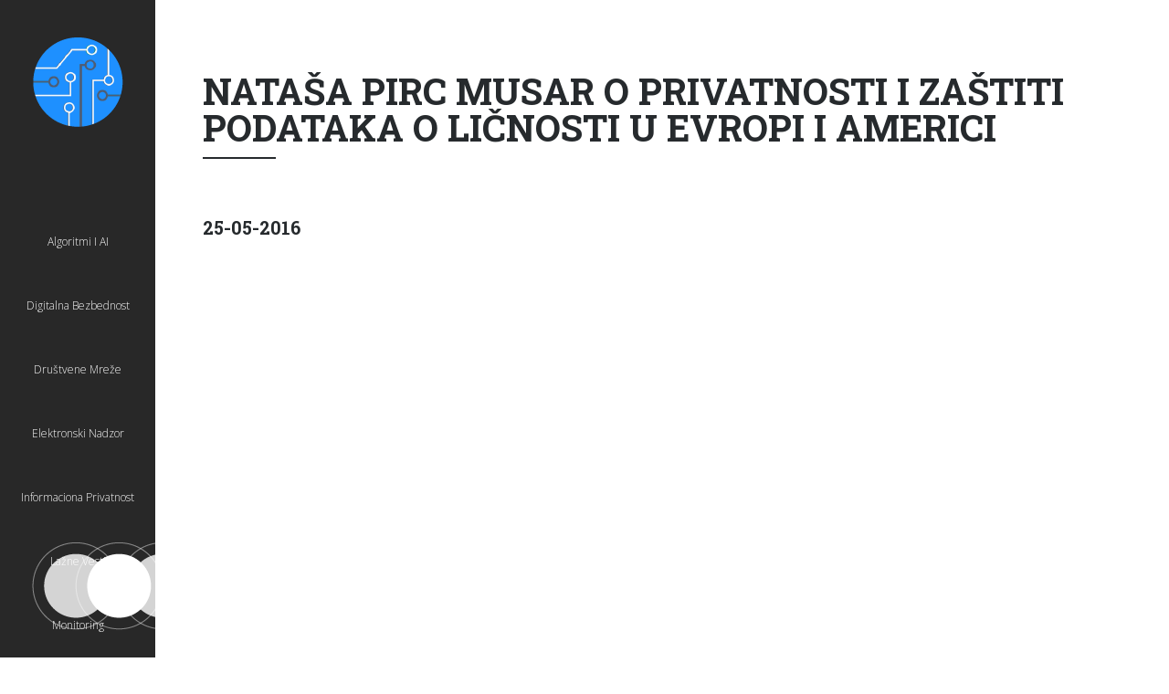

--- FILE ---
content_type: text/html; charset=UTF-8
request_url: https://resursi.sharefoundation.info/sr/resource/natasa-pirc-musar-o-privatnosti-i-zastiti-podataka-o-licnosti-u-evropi-i-americi/
body_size: 12657
content:
<!DOCTYPE html>
<html class="no-js" lang="sr-RS">
<head>
	<meta charset="UTF-8">
	<meta name="viewport" content="width=device-width">
	<meta name="format-detection" content="telephone=no">
	<title>Nataša Pirc Musar o privatnosti i zaštiti podataka o ličnosti u Evropi i Americi | Share Resurs Centar</title>
	<link rel="profile" href="https://gmpg.org/xfn/11">
	<link rel="pingback" href="https://resursi.sharefoundation.info/xmlrpc.php">
	<meta name='robots' content='max-image-preview:large' />
	<style>img:is([sizes="auto" i], [sizes^="auto," i]) { contain-intrinsic-size: 3000px 1500px }</style>
	<link rel="alternate" href="https://resursi.sharefoundation.info/sr/resource/natasa-pirc-musar-o-privatnosti-i-zastiti-podataka-o-licnosti-u-evropi-i-americi/" hreflang="sr" />
<link rel="alternate" href="https://resursi.sharefoundation.info/en/resource/natasa-pirc-musar-talking-about-privacy-and-protection-of-personal-data-in-europe-and-america/" hreflang="en" />
<link rel='dns-prefetch' href='//netdna.bootstrapcdn.com' />
<link rel='dns-prefetch' href='//fonts.googleapis.com' />
<link rel="alternate" type="application/rss+xml" title="Share Resurs Centar &raquo; довод" href="https://resursi.sharefoundation.info/sr/feed/" />
<script type="text/javascript">
/* <![CDATA[ */
window._wpemojiSettings = {"baseUrl":"https:\/\/s.w.org\/images\/core\/emoji\/16.0.1\/72x72\/","ext":".png","svgUrl":"https:\/\/s.w.org\/images\/core\/emoji\/16.0.1\/svg\/","svgExt":".svg","source":{"concatemoji":"https:\/\/resursi.sharefoundation.info\/wp-includes\/js\/wp-emoji-release.min.js?ver=6.8.3"}};
/*! This file is auto-generated */
!function(s,n){var o,i,e;function c(e){try{var t={supportTests:e,timestamp:(new Date).valueOf()};sessionStorage.setItem(o,JSON.stringify(t))}catch(e){}}function p(e,t,n){e.clearRect(0,0,e.canvas.width,e.canvas.height),e.fillText(t,0,0);var t=new Uint32Array(e.getImageData(0,0,e.canvas.width,e.canvas.height).data),a=(e.clearRect(0,0,e.canvas.width,e.canvas.height),e.fillText(n,0,0),new Uint32Array(e.getImageData(0,0,e.canvas.width,e.canvas.height).data));return t.every(function(e,t){return e===a[t]})}function u(e,t){e.clearRect(0,0,e.canvas.width,e.canvas.height),e.fillText(t,0,0);for(var n=e.getImageData(16,16,1,1),a=0;a<n.data.length;a++)if(0!==n.data[a])return!1;return!0}function f(e,t,n,a){switch(t){case"flag":return n(e,"\ud83c\udff3\ufe0f\u200d\u26a7\ufe0f","\ud83c\udff3\ufe0f\u200b\u26a7\ufe0f")?!1:!n(e,"\ud83c\udde8\ud83c\uddf6","\ud83c\udde8\u200b\ud83c\uddf6")&&!n(e,"\ud83c\udff4\udb40\udc67\udb40\udc62\udb40\udc65\udb40\udc6e\udb40\udc67\udb40\udc7f","\ud83c\udff4\u200b\udb40\udc67\u200b\udb40\udc62\u200b\udb40\udc65\u200b\udb40\udc6e\u200b\udb40\udc67\u200b\udb40\udc7f");case"emoji":return!a(e,"\ud83e\udedf")}return!1}function g(e,t,n,a){var r="undefined"!=typeof WorkerGlobalScope&&self instanceof WorkerGlobalScope?new OffscreenCanvas(300,150):s.createElement("canvas"),o=r.getContext("2d",{willReadFrequently:!0}),i=(o.textBaseline="top",o.font="600 32px Arial",{});return e.forEach(function(e){i[e]=t(o,e,n,a)}),i}function t(e){var t=s.createElement("script");t.src=e,t.defer=!0,s.head.appendChild(t)}"undefined"!=typeof Promise&&(o="wpEmojiSettingsSupports",i=["flag","emoji"],n.supports={everything:!0,everythingExceptFlag:!0},e=new Promise(function(e){s.addEventListener("DOMContentLoaded",e,{once:!0})}),new Promise(function(t){var n=function(){try{var e=JSON.parse(sessionStorage.getItem(o));if("object"==typeof e&&"number"==typeof e.timestamp&&(new Date).valueOf()<e.timestamp+604800&&"object"==typeof e.supportTests)return e.supportTests}catch(e){}return null}();if(!n){if("undefined"!=typeof Worker&&"undefined"!=typeof OffscreenCanvas&&"undefined"!=typeof URL&&URL.createObjectURL&&"undefined"!=typeof Blob)try{var e="postMessage("+g.toString()+"("+[JSON.stringify(i),f.toString(),p.toString(),u.toString()].join(",")+"));",a=new Blob([e],{type:"text/javascript"}),r=new Worker(URL.createObjectURL(a),{name:"wpTestEmojiSupports"});return void(r.onmessage=function(e){c(n=e.data),r.terminate(),t(n)})}catch(e){}c(n=g(i,f,p,u))}t(n)}).then(function(e){for(var t in e)n.supports[t]=e[t],n.supports.everything=n.supports.everything&&n.supports[t],"flag"!==t&&(n.supports.everythingExceptFlag=n.supports.everythingExceptFlag&&n.supports[t]);n.supports.everythingExceptFlag=n.supports.everythingExceptFlag&&!n.supports.flag,n.DOMReady=!1,n.readyCallback=function(){n.DOMReady=!0}}).then(function(){return e}).then(function(){var e;n.supports.everything||(n.readyCallback(),(e=n.source||{}).concatemoji?t(e.concatemoji):e.wpemoji&&e.twemoji&&(t(e.twemoji),t(e.wpemoji)))}))}((window,document),window._wpemojiSettings);
/* ]]> */
</script>
<link rel='stylesheet' id='dashicons-css' href='https://resursi.sharefoundation.info/wp-includes/css/dashicons.min.css?ver=6.8.3' type='text/css' media='all' />
<link rel='stylesheet' id='menu-icons-extra-css' href='https://resursi.sharefoundation.info/wp-content/plugins/menu-icons/css/extra.min.css?ver=0.13.18' type='text/css' media='all' />
<style id='wp-emoji-styles-inline-css' type='text/css'>

	img.wp-smiley, img.emoji {
		display: inline !important;
		border: none !important;
		box-shadow: none !important;
		height: 1em !important;
		width: 1em !important;
		margin: 0 0.07em !important;
		vertical-align: -0.1em !important;
		background: none !important;
		padding: 0 !important;
	}
</style>
<link rel='stylesheet' id='wp-block-library-css' href='https://resursi.sharefoundation.info/wp-includes/css/dist/block-library/style.min.css?ver=6.8.3' type='text/css' media='all' />
<style id='classic-theme-styles-inline-css' type='text/css'>
/*! This file is auto-generated */
.wp-block-button__link{color:#fff;background-color:#32373c;border-radius:9999px;box-shadow:none;text-decoration:none;padding:calc(.667em + 2px) calc(1.333em + 2px);font-size:1.125em}.wp-block-file__button{background:#32373c;color:#fff;text-decoration:none}
</style>
<style id='global-styles-inline-css' type='text/css'>
:root{--wp--preset--aspect-ratio--square: 1;--wp--preset--aspect-ratio--4-3: 4/3;--wp--preset--aspect-ratio--3-4: 3/4;--wp--preset--aspect-ratio--3-2: 3/2;--wp--preset--aspect-ratio--2-3: 2/3;--wp--preset--aspect-ratio--16-9: 16/9;--wp--preset--aspect-ratio--9-16: 9/16;--wp--preset--color--black: #000000;--wp--preset--color--cyan-bluish-gray: #abb8c3;--wp--preset--color--white: #ffffff;--wp--preset--color--pale-pink: #f78da7;--wp--preset--color--vivid-red: #cf2e2e;--wp--preset--color--luminous-vivid-orange: #ff6900;--wp--preset--color--luminous-vivid-amber: #fcb900;--wp--preset--color--light-green-cyan: #7bdcb5;--wp--preset--color--vivid-green-cyan: #00d084;--wp--preset--color--pale-cyan-blue: #8ed1fc;--wp--preset--color--vivid-cyan-blue: #0693e3;--wp--preset--color--vivid-purple: #9b51e0;--wp--preset--gradient--vivid-cyan-blue-to-vivid-purple: linear-gradient(135deg,rgba(6,147,227,1) 0%,rgb(155,81,224) 100%);--wp--preset--gradient--light-green-cyan-to-vivid-green-cyan: linear-gradient(135deg,rgb(122,220,180) 0%,rgb(0,208,130) 100%);--wp--preset--gradient--luminous-vivid-amber-to-luminous-vivid-orange: linear-gradient(135deg,rgba(252,185,0,1) 0%,rgba(255,105,0,1) 100%);--wp--preset--gradient--luminous-vivid-orange-to-vivid-red: linear-gradient(135deg,rgba(255,105,0,1) 0%,rgb(207,46,46) 100%);--wp--preset--gradient--very-light-gray-to-cyan-bluish-gray: linear-gradient(135deg,rgb(238,238,238) 0%,rgb(169,184,195) 100%);--wp--preset--gradient--cool-to-warm-spectrum: linear-gradient(135deg,rgb(74,234,220) 0%,rgb(151,120,209) 20%,rgb(207,42,186) 40%,rgb(238,44,130) 60%,rgb(251,105,98) 80%,rgb(254,248,76) 100%);--wp--preset--gradient--blush-light-purple: linear-gradient(135deg,rgb(255,206,236) 0%,rgb(152,150,240) 100%);--wp--preset--gradient--blush-bordeaux: linear-gradient(135deg,rgb(254,205,165) 0%,rgb(254,45,45) 50%,rgb(107,0,62) 100%);--wp--preset--gradient--luminous-dusk: linear-gradient(135deg,rgb(255,203,112) 0%,rgb(199,81,192) 50%,rgb(65,88,208) 100%);--wp--preset--gradient--pale-ocean: linear-gradient(135deg,rgb(255,245,203) 0%,rgb(182,227,212) 50%,rgb(51,167,181) 100%);--wp--preset--gradient--electric-grass: linear-gradient(135deg,rgb(202,248,128) 0%,rgb(113,206,126) 100%);--wp--preset--gradient--midnight: linear-gradient(135deg,rgb(2,3,129) 0%,rgb(40,116,252) 100%);--wp--preset--font-size--small: 13px;--wp--preset--font-size--medium: 20px;--wp--preset--font-size--large: 36px;--wp--preset--font-size--x-large: 42px;--wp--preset--spacing--20: 0.44rem;--wp--preset--spacing--30: 0.67rem;--wp--preset--spacing--40: 1rem;--wp--preset--spacing--50: 1.5rem;--wp--preset--spacing--60: 2.25rem;--wp--preset--spacing--70: 3.38rem;--wp--preset--spacing--80: 5.06rem;--wp--preset--shadow--natural: 6px 6px 9px rgba(0, 0, 0, 0.2);--wp--preset--shadow--deep: 12px 12px 50px rgba(0, 0, 0, 0.4);--wp--preset--shadow--sharp: 6px 6px 0px rgba(0, 0, 0, 0.2);--wp--preset--shadow--outlined: 6px 6px 0px -3px rgba(255, 255, 255, 1), 6px 6px rgba(0, 0, 0, 1);--wp--preset--shadow--crisp: 6px 6px 0px rgba(0, 0, 0, 1);}:where(.is-layout-flex){gap: 0.5em;}:where(.is-layout-grid){gap: 0.5em;}body .is-layout-flex{display: flex;}.is-layout-flex{flex-wrap: wrap;align-items: center;}.is-layout-flex > :is(*, div){margin: 0;}body .is-layout-grid{display: grid;}.is-layout-grid > :is(*, div){margin: 0;}:where(.wp-block-columns.is-layout-flex){gap: 2em;}:where(.wp-block-columns.is-layout-grid){gap: 2em;}:where(.wp-block-post-template.is-layout-flex){gap: 1.25em;}:where(.wp-block-post-template.is-layout-grid){gap: 1.25em;}.has-black-color{color: var(--wp--preset--color--black) !important;}.has-cyan-bluish-gray-color{color: var(--wp--preset--color--cyan-bluish-gray) !important;}.has-white-color{color: var(--wp--preset--color--white) !important;}.has-pale-pink-color{color: var(--wp--preset--color--pale-pink) !important;}.has-vivid-red-color{color: var(--wp--preset--color--vivid-red) !important;}.has-luminous-vivid-orange-color{color: var(--wp--preset--color--luminous-vivid-orange) !important;}.has-luminous-vivid-amber-color{color: var(--wp--preset--color--luminous-vivid-amber) !important;}.has-light-green-cyan-color{color: var(--wp--preset--color--light-green-cyan) !important;}.has-vivid-green-cyan-color{color: var(--wp--preset--color--vivid-green-cyan) !important;}.has-pale-cyan-blue-color{color: var(--wp--preset--color--pale-cyan-blue) !important;}.has-vivid-cyan-blue-color{color: var(--wp--preset--color--vivid-cyan-blue) !important;}.has-vivid-purple-color{color: var(--wp--preset--color--vivid-purple) !important;}.has-black-background-color{background-color: var(--wp--preset--color--black) !important;}.has-cyan-bluish-gray-background-color{background-color: var(--wp--preset--color--cyan-bluish-gray) !important;}.has-white-background-color{background-color: var(--wp--preset--color--white) !important;}.has-pale-pink-background-color{background-color: var(--wp--preset--color--pale-pink) !important;}.has-vivid-red-background-color{background-color: var(--wp--preset--color--vivid-red) !important;}.has-luminous-vivid-orange-background-color{background-color: var(--wp--preset--color--luminous-vivid-orange) !important;}.has-luminous-vivid-amber-background-color{background-color: var(--wp--preset--color--luminous-vivid-amber) !important;}.has-light-green-cyan-background-color{background-color: var(--wp--preset--color--light-green-cyan) !important;}.has-vivid-green-cyan-background-color{background-color: var(--wp--preset--color--vivid-green-cyan) !important;}.has-pale-cyan-blue-background-color{background-color: var(--wp--preset--color--pale-cyan-blue) !important;}.has-vivid-cyan-blue-background-color{background-color: var(--wp--preset--color--vivid-cyan-blue) !important;}.has-vivid-purple-background-color{background-color: var(--wp--preset--color--vivid-purple) !important;}.has-black-border-color{border-color: var(--wp--preset--color--black) !important;}.has-cyan-bluish-gray-border-color{border-color: var(--wp--preset--color--cyan-bluish-gray) !important;}.has-white-border-color{border-color: var(--wp--preset--color--white) !important;}.has-pale-pink-border-color{border-color: var(--wp--preset--color--pale-pink) !important;}.has-vivid-red-border-color{border-color: var(--wp--preset--color--vivid-red) !important;}.has-luminous-vivid-orange-border-color{border-color: var(--wp--preset--color--luminous-vivid-orange) !important;}.has-luminous-vivid-amber-border-color{border-color: var(--wp--preset--color--luminous-vivid-amber) !important;}.has-light-green-cyan-border-color{border-color: var(--wp--preset--color--light-green-cyan) !important;}.has-vivid-green-cyan-border-color{border-color: var(--wp--preset--color--vivid-green-cyan) !important;}.has-pale-cyan-blue-border-color{border-color: var(--wp--preset--color--pale-cyan-blue) !important;}.has-vivid-cyan-blue-border-color{border-color: var(--wp--preset--color--vivid-cyan-blue) !important;}.has-vivid-purple-border-color{border-color: var(--wp--preset--color--vivid-purple) !important;}.has-vivid-cyan-blue-to-vivid-purple-gradient-background{background: var(--wp--preset--gradient--vivid-cyan-blue-to-vivid-purple) !important;}.has-light-green-cyan-to-vivid-green-cyan-gradient-background{background: var(--wp--preset--gradient--light-green-cyan-to-vivid-green-cyan) !important;}.has-luminous-vivid-amber-to-luminous-vivid-orange-gradient-background{background: var(--wp--preset--gradient--luminous-vivid-amber-to-luminous-vivid-orange) !important;}.has-luminous-vivid-orange-to-vivid-red-gradient-background{background: var(--wp--preset--gradient--luminous-vivid-orange-to-vivid-red) !important;}.has-very-light-gray-to-cyan-bluish-gray-gradient-background{background: var(--wp--preset--gradient--very-light-gray-to-cyan-bluish-gray) !important;}.has-cool-to-warm-spectrum-gradient-background{background: var(--wp--preset--gradient--cool-to-warm-spectrum) !important;}.has-blush-light-purple-gradient-background{background: var(--wp--preset--gradient--blush-light-purple) !important;}.has-blush-bordeaux-gradient-background{background: var(--wp--preset--gradient--blush-bordeaux) !important;}.has-luminous-dusk-gradient-background{background: var(--wp--preset--gradient--luminous-dusk) !important;}.has-pale-ocean-gradient-background{background: var(--wp--preset--gradient--pale-ocean) !important;}.has-electric-grass-gradient-background{background: var(--wp--preset--gradient--electric-grass) !important;}.has-midnight-gradient-background{background: var(--wp--preset--gradient--midnight) !important;}.has-small-font-size{font-size: var(--wp--preset--font-size--small) !important;}.has-medium-font-size{font-size: var(--wp--preset--font-size--medium) !important;}.has-large-font-size{font-size: var(--wp--preset--font-size--large) !important;}.has-x-large-font-size{font-size: var(--wp--preset--font-size--x-large) !important;}
:where(.wp-block-post-template.is-layout-flex){gap: 1.25em;}:where(.wp-block-post-template.is-layout-grid){gap: 1.25em;}
:where(.wp-block-columns.is-layout-flex){gap: 2em;}:where(.wp-block-columns.is-layout-grid){gap: 2em;}
:root :where(.wp-block-pullquote){font-size: 1.5em;line-height: 1.6;}
</style>
<link rel='stylesheet' id='bbp-default-css' href='https://resursi.sharefoundation.info/wp-content/plugins/bbpress/templates/default/css/bbpress.min.css?ver=2.6.14' type='text/css' media='all' />
<link rel='stylesheet' id='contact-form-7-css' href='https://resursi.sharefoundation.info/wp-content/plugins/contact-form-7/includes/css/styles.css?ver=6.0' type='text/css' media='all' />
<link rel='stylesheet' id='rs-plugin-settings-css' href='https://resursi.sharefoundation.info/wp-content/plugins/revslider/public/assets/css/settings.css?ver=5.2.6' type='text/css' media='all' />
<style id='rs-plugin-settings-inline-css' type='text/css'>
#rs-demo-id {}
</style>
<link rel='stylesheet' id='icon-style-css' href="https://netdna.bootstrapcdn.com/font-awesome/4.0.0/css/font-awesome.css?ver=6.8.3" type='text/css' media='all' />
<link rel='stylesheet' id='style-css' href='https://resursi.sharefoundation.info/wp-content/themes/rebloom/style.css?ver=6.8.3' type='text/css' media='all' />
<link rel='stylesheet' id='animate-css' href='https://resursi.sharefoundation.info/wp-content/themes/rebloom/css/animate.min.css?ver=6.8.3' type='text/css' media='all' />
<link rel='stylesheet' id='login-with-ajax-css' href='https://resursi.sharefoundation.info/wp-content/plugins/login-with-ajax/templates/widget.css?ver=4.4' type='text/css' media='all' />
<link rel='stylesheet' id='redux-google-fonts-rebloom_data-css' href='https://fonts.googleapis.com/css?family=Montserrat%3A400%2C700%7CRoboto+Slab%3A100%2C300%2C400%2C700%7COpen+Sans%3A300%2C400%2C600%2C700%2C800%2C300italic%2C400italic%2C600italic%2C700italic%2C800italic%7CLato%3A100%2C300%2C400%2C700%2C900%2C100italic%2C300italic%2C400italic%2C700italic%2C900italic%7CUltra%3A400%7CDroid+Sans%3A400%2C700%7CDroid+Serif%3A400%2C700%2C400italic%2C700italic&#038;subset=latin%2Clatin-ext&#038;ver=1510831384' type='text/css' media='all' />
<script type="text/javascript" src="https://resursi.sharefoundation.info/wp-includes/js/jquery/jquery.min.js?ver=3.7.1" id="jquery-core-js"></script>
<script type="text/javascript" src="https://resursi.sharefoundation.info/wp-includes/js/jquery/jquery-migrate.min.js?ver=3.4.1" id="jquery-migrate-js"></script>
<script type="text/javascript" src="https://resursi.sharefoundation.info/wp-content/plugins/revslider/public/assets/js/jquery.themepunch.tools.min.js?ver=5.2.6" id="tp-tools-js"></script>
<script type="text/javascript" src="https://resursi.sharefoundation.info/wp-content/plugins/revslider/public/assets/js/jquery.themepunch.revolution.min.js?ver=5.2.6" id="revmin-js"></script>
<script type="text/javascript" src="https://resursi.sharefoundation.info/wp-content/themes/rebloom/js/rebloom-header.js?ver=6.8.3" id="markupjsheader-js"></script>
<script type="text/javascript" id="login-with-ajax-js-extra">
/* <![CDATA[ */
var LWA = {"ajaxurl":"https:\/\/resursi.sharefoundation.info\/wp-admin\/admin-ajax.php","off":""};
/* ]]> */
</script>
<script type="text/javascript" src="https://resursi.sharefoundation.info/wp-content/plugins/login-with-ajax/templates/login-with-ajax.legacy.min.js?ver=4.4" id="login-with-ajax-js"></script>
<script type="text/javascript" src="https://resursi.sharefoundation.info/wp-content/plugins/login-with-ajax/ajaxify/ajaxify.min.js?ver=4.4" id="login-with-ajax-ajaxify-js"></script>
<link rel="https://api.w.org/" href="https://resursi.sharefoundation.info/wp-json/" /><link rel="EditURI" type="application/rsd+xml" title="RSD" href="https://resursi.sharefoundation.info/xmlrpc.php?rsd" />
<meta name="generator" content="WordPress 6.8.3" />
<link rel="canonical" href="https://resursi.sharefoundation.info/sr/resource/natasa-pirc-musar-o-privatnosti-i-zastiti-podataka-o-licnosti-u-evropi-i-americi/" />
<link rel='shortlink' href='https://resursi.sharefoundation.info/?p=886' />
<link rel="alternate" title="oEmbed (JSON)" type="application/json+oembed" href="https://resursi.sharefoundation.info/wp-json/oembed/1.0/embed?url=https%3A%2F%2Fresursi.sharefoundation.info%2Fsr%2Fresource%2Fnatasa-pirc-musar-o-privatnosti-i-zastiti-podataka-o-licnosti-u-evropi-i-americi%2F" />
<link rel="alternate" title="oEmbed (XML)" type="text/xml+oembed" href="https://resursi.sharefoundation.info/wp-json/oembed/1.0/embed?url=https%3A%2F%2Fresursi.sharefoundation.info%2Fsr%2Fresource%2Fnatasa-pirc-musar-o-privatnosti-i-zastiti-podataka-o-licnosti-u-evropi-i-americi%2F&#038;format=xml" />
<meta name="generator" content="Powered by Visual Composer - drag and drop page builder for WordPress."/>
<!--[if lte IE 9]><link rel="stylesheet" type="text/css" href="https://resursi.sharefoundation.info/wp-content/plugins/js_composer/assets/css/vc_lte_ie9.min.css" media="screen"><![endif]--><!--[if IE  8]><link rel="stylesheet" type="text/css" href="https://resursi.sharefoundation.info/wp-content/plugins/js_composer/assets/css/vc-ie8.min.css" media="screen"><![endif]--><meta name="generator" content="Powered by Slider Revolution 5.2.6 - responsive, Mobile-Friendly Slider Plugin for WordPress with comfortable drag and drop interface." />
<link rel="icon" href="https://resursi.sharefoundation.info/wp-content/uploads/2017/10/cropped-mid-05-32x32.png" sizes="32x32" />
<link rel="icon" href="https://resursi.sharefoundation.info/wp-content/uploads/2017/10/cropped-mid-05-192x192.png" sizes="192x192" />
<link rel="apple-touch-icon" href="https://resursi.sharefoundation.info/wp-content/uploads/2017/10/cropped-mid-05-180x180.png" />
<meta name="msapplication-TileImage" content="https://resursi.sharefoundation.info/wp-content/uploads/2017/10/cropped-mid-05-270x270.png" />
<style type="text/css" title="dynamic-css" class="options-output">body{background-repeat:repeat;background-attachment:fixed;background-position:left top;}#page,#navbar .navbar-menu ul.sub-menu .current-menu-item:after,#chapters{background-color:rgba(255,255,255,0.96);}body{font-family:Montserrat;line-height:30px;font-weight:400;font-style:normal;color:#6c6f72;font-size:18px;}a{color:#262a2d;}a:hover{color:#485056;}h1,.front-section h2{font-family:"Roboto Slab",'Palatino Linotype', 'Book Antiqua', Palatino, serif;text-transform:uppercase;font-weight:700;color:#262a2d;font-size:40px;}h2{font-family:"Roboto Slab",'Palatino Linotype', 'Book Antiqua', Palatino, serif;text-transform:uppercase;font-weight:700;color:#262a2d;font-size:32px;}h3{font-family:"Roboto Slab",'Palatino Linotype', 'Book Antiqua', Palatino, serif;text-transform:uppercase;font-weight:700;color:#262a2d;font-size:26px;}h4{font-family:"Roboto Slab",'Palatino Linotype', 'Book Antiqua', Palatino, serif;font-weight:700;color:#262a2d;font-size:20px;}h5{font-family:"Roboto Slab",'Palatino Linotype', 'Book Antiqua', Palatino, serif;font-weight:700;color:#262a2d;font-size:16px;}h6{font-family:"Roboto Slab",'Palatino Linotype', 'Book Antiqua', Palatino, serif;font-weight:700;color:#262a2d;font-size:12px;}.navbar-header:after{color:rgba(255,255,255,0.3);}.navbar-footer:after{color:rgba(255,255,255,0.3);}#navbar:after, #navbar .navbar-menu .sub-menu, #navbar .navbar-menu .children, #mobilenav{background-color:#282828;}#navbar .navbar-menu nav,.navbar-menu .tinynav,.navbar-menu div.menu,#mobilenav{font-family:"Open Sans";text-transform:capitalize;line-height:70px;font-weight:300;font-style:normal;font-size:12px;}#navbar .navbar-menu li a, #navbar .navbar-menu .sub-menu li a, #navbar .navbar-menu .children li a, #navbar a.open_mobile_menu, #mobilenav a{color:#ffffff;}#navbar .navbar-menu li:hover > a, #navbar .navbar-menu ul.sub-menu .current-menu-item > a, #navbar .navbar-menu ul.sub-menu .current-menu-ancestor > a, #navbar .navbar-menu ul.children .current-menu-item > a, #navbar .navbar-menu ul.children .current-menu-ancestor > a, #navbar a.open_mobile_menu:hover, #mobilenav a:hover{color:#1e90ff;}#navbar .navbar-footer li a{color:rgba(255,255,255,0.2);}#navbar .navbar-footer li:hover a{color:rgba(255,255,255,0.6);}#navbar .navbar-footer li span{font-family:Lato;text-transform:uppercase;line-height:20px;font-weight:700;font-style:normal;color:#ebebeb;font-size:9px;}#navbar .navbar-footer li span{background-color:rgba(18,20,22,0.8);}.languageblock a{font-family:Lato;text-transform:uppercase;line-height:20px;font-weight:900;font-style:normal;color:#ebebeb;font-size:10px;}.languageblock a{color:#e8e8e8;}.languageblock a:hover{color:#ffffff;}.slider-title h2{font-family:Ultra,'Palatino Linotype', 'Book Antiqua', Palatino, serif;text-transform:uppercase;line-height:60px;font-weight:400;color:#262a2d;font-size:50px;}.slider-title .slider-subtitle{font-family:Lato;text-transform:uppercase;line-height:25px;font-weight:700;font-style:italic;color:#262a2c;font-size:16px;}.slider-title .calltoaction{font-family:"Droid Sans";text-transform:uppercase;font-weight:700;font-style:normal;font-size:13px;}.slider-title .calltoaction{color:#e8e8e8;}.slider-title .calltoaction:hover{color:#ffffff;}.slider-title .calltoaction{background-color:rgba(38,42,44,0.6);}#nav-links a, #nav-links span{color:rgba(255,255,255,0.4);}#nav-links a:hover, #nav-links span:hover{color:#ffffff;}#nav-links{background-color:#262a2c;}.front-section h4{font-family:Lato,'Palatino Linotype', 'Book Antiqua', Palatino, serif;text-transform:uppercase;font-weight:700;color:#262a2d;font-size:14px;}.front-features i{color:#262a2d;}.front-team .teamlinks a{background-color:rgba(255,255,255,0.6);}.front-team .teamlinks a{color:rgba(38,42,45,0.9);}.front-team .teamlinks a span{background-color:#262a2d;}.front-team .teamlinks a span{font-family:Lato;text-transform:uppercase;line-height:20px;font-weight:700;font-style:normal;color:#ebebeb;font-size:9px;}.collaps{background-color:rgba(38,42,45,0.6);}.collaps{color:rgba(255,255,255,0.7);}.collaps:hover{color:#ffffff;}.post-navigation a{color:#a9acaa;}.post-navigation a:hover{color:#7c7f80;}.meta{font-family:Lato;text-transform:uppercase;line-height:30px;font-weight:700;font-style:normal;color:#262a2d;font-size:10px;}.meta li{border-top:0px dotted #e0e1e2;border-bottom:1px dotted #e0e1e2;border-left:0px dotted #e0e1e2;border-right:0px dotted #e0e1e2;}.meta li a{color:#7c7f80;}.meta li a:hover{color:#262a2d;}.bgcaption{background-color:rgba(255,255,255,0.6);}.bgcaption span{font-family:Ultra;text-transform:uppercase;line-height:24px;font-weight:normal;font-style:700;color:#262a2d;font-size:20px;}.slider-nav a, .slider-nav .slider-num li{color:rgba(38,42,44,0.4);}.slider-nav a:hover, .slider-nav .slider-num li:hover{color:rgba(38,42,44,0.7);}.paracapt{background-color:#FFFFFF;}.paracapt span,.page-collapsed .paracapt span{font-family:Ultra;text-transform:uppercase;line-height:24px;font-weight:400;font-style:normal;color:#262a2d;font-size:20px;}.pararrowdown span:after, .pararrowup span:after{color:rgba(38,42,44,0.4);}.has-sidebar #page:after{background-color:#ebebeb;}.sidebar{font-family:"Droid Sans";line-height:20px;font-weight:400;font-style:normal;color:#636e75;font-size:11px;}.sidebar h3,.responsive .sidebar h3{font-family:"Droid Sans";line-height:26px;font-weight:700;font-style:normal;color:#636e75;font-size:12px;}.widget ul li{border-bottom-color:#ffffff;}.sidebar a,.sidebar #searchsubmit{color:#636e75;}.sidebar a:hover,.sidebar #searchsubmit:hover{color:#383e42;}a.jm-post-like.liked, a.jm-post-like:hover{color:rgba(210,98,100,0.9);}.commentsbar,.commentsbar a{font-family:"Droid Sans";text-transform:uppercase;line-height:34px;font-weight:700;font-style:normal;color:#7c7f80;font-size:11px;}.commentsbar , .commentsbar li.active a{border-bottom-color:rgba(38,42,45,0.3);}li.comment article{background-color:rgba(244,244,244,0.9);}li.pingback article, li.trackback article{background-color:rgba(244,244,244,0.9);}.tab_comment .comment-meta{border-bottom-color:#bababa;}.tab_comment .comment-author,.tab_comment .comment-author a{font-family:"Droid Sans";text-transform:uppercase;font-weight:normal;font-style:normal;color:#7c7f80;font-size:11px;}.comment-reply-link{background-color:#dddddd;}.comment-reply-link:hover{background-color:#cfcfcf;}.tab_comment .comment-reply-link, .tab_comment .comment-awaiting-moderation{font-family:"Droid Sans";text-transform:uppercase;font-weight:700;font-style:normal;color:#7c7f80;font-size:11px;}#commentform input, #commentform textarea, #cancel-comment-reply-link, .wpcf7 input, .wpcf7 textarea{background-color:#efeff1;}#commentform,#commentform button,#commentform input,#commentform textarea,.jvFloat .placeHolder ,#cancel-comment-reply-link,-webkit-input-placeholder,-moz-placeholder,-ms-input-placeholder, .wpcf7 input,.wpcf7 textarea,.wpcf7 label{font-family:"Droid Sans";text-transform:uppercase;font-weight:700;font-style:normal;color:#262a2d;font-size:11px;}.tab_comment .comment-meta{font-family:"Droid Sans";text-transform:uppercase;font-weight:normal;font-style:normal;color:#7c7f80;font-size:11px;}.comment-content{font-family:"Droid Sans";text-transform:none;font-weight:normal;font-style:normal;color:#6c6f72;font-size:12px;}#commentform .form-submit input, .wpcf7 input[type="submit"]{background-color:#262a2d;}#commentform .form-submit input, .wpcf7 input[type="submit"]{color:#ffffff;}.portfolio-bar{background-color:#282828;}.portfolio-categories{font-family:Lato;text-transform:uppercase;line-height:62px;font-weight:400;font-style:normal;font-size:11px;}.portfolio-filter-prefix{font-family:Lato;text-transform:uppercase;line-height:62px;font-weight:700;font-style:normal;font-size:11px;}.portfolio-filter-prefix, .portfolio-categories li{color:#797d7e;}.portfolio-categories a{color:#ffffff;}.portfolio-categories a:hover{color:#0c0c0c;}.portfolio-views a{color:#94989a;}.portfolio-views a:hover{color:#cbd0d3;}.portfolio-categories li a.active, .portfolio-views li.currentview a{color:#cbd0d3;}.biggrid h3 a,.smallgrid h3 a,.smallgrid-info h3 a,.columns h3 a{font-family:"Open Sans";text-transform:uppercase;line-height:15px;font-weight:300;font-style:normal;font-size:18px;}.portfolio-details:before{color:#000775;}.portfolio-details a.readmore{font-family:"Open Sans";text-transform:uppercase;line-height:24px;font-weight:400;font-style:italic;font-size:12px;}.portfolio-details a.readmore{color:#66686a;}.portfolio-details a.readmore:hover{color:#262a2c;}.portfolio-teaser{font-family:"Open Sans";line-height:20px;font-weight:400;font-style:normal;font-size:13px;}.portfolio-social li a{color:rgba(38,42,44,0.3);}.portfolio-social li a:hover{color:rgba(38,42,44,0.7);}.slick-nav{background-color:rgba(255,255,255,0.5);}.slick-next:before, .slick-prev:before, .slick-dots li button:before{color:rgba(38,42,44,0.4);}.slick-next:hover:before, .slick-prev:hover:before, .slick-dots li button:hover:before{color:rgba(38,42,44,0.7);}#portfolio-items .odd{background-color:#f8f8f8;}#portfolio-items .even{background-color:#ffffff;}.page-template-handbook-template-php #indexnav{background-color:#f6f6f6;}#index li{font-family:Lato;text-transform:uppercase;line-height:44px;font-weight:700;font-size:11px;}#index a{color:#939698;}#index a:hover{color:#262a2d;}#index li{border-top:0px solid #e0e1e2;border-bottom:1px solid #e0e1e2;border-left:0px solid #e0e1e2;border-right:0px solid #e0e1e2;}#index li.current{background-color:#dbe2e8;}#index a span{color:rgba(106,106,107,0.3);}.item-details a.readmore{font-family:"Droid Serif";text-transform:uppercase;line-height:24px;font-weight:400;font-style:italic;font-size:12px;}.item-details a.readmore{color:#66686a;}.item-details a.readmore:hover{color:#262a2c;}.item-teaser{font-family:"Droid Sans";line-height:20px;font-weight:400;font-style:normal;font-size:13px;}.item-social li a{color:rgba(38,42,44,0.3);}.item-social li a:hover{color:rgba(38,42,44,0.7);}#archive-items .odd{background-color:#f8f8f8;}#archive-items .even{background-color:#ffffff;}.grid .item-details h3 a{font-family:Ultra;text-transform:uppercase;line-height:28px;font-weight:400;font-style:normal;font-size:20px;}.grid .item-details:before{color:rgba(255,255,255,0.95);}body.reply-edit h1,body.single-topic h1,.bbp-user-page h2,.bbp-user-edit h2,.forum-search h1,#bbp-user-body #password label{font-family:Ultra;text-transform:uppercase;font-weight:normal;font-style:700;font-size:20px;}.bbp-forum-title,.bbp-topic-title,.bbp-replies .bbp-body .bbp-author-name,.bbp-search-results .bbp-reply-title,.bbp-search-results .bbp-topic-title{font-family:"Droid Sans";font-weight:700;font-style:normal;font-size:14px;}.bbp-template-notice,.bbp-pagination,.bbp-forum-content,.bbp-forum-topic-count,.bbp-forum-reply-count,.bbp-forum-freshness,.bbp-topic-voice-count,.bbp-topic-reply-count,.bbp-topic-freshness,.bbp-topic-meta,#user-toggle,.bbp-reply-header div,.bbp-topic-header div,.bbp-author-ip,.bbp-topic-revision-log,.bbp-reply-revision-log,.bbp-user-section,#bbp-user-body #password .description{font-family:"Droid Sans";font-weight:400;font-style:normal;font-size:11px;}.bbp-author-name,.bbp-pagination-links,#user-toggle b,#bbpress-forums form input[type="text"],#bbpress-forums form input[type="password"],#user-popup input[type="text"],#user-popup input[type="password"],#bbpress-forums form select{font-family:"Droid Sans";font-weight:700;font-style:normal;font-size:11px;}#bbp-search-form input[type="text"],#searchform input[type="text"],.forum-titles li,.bbp-breadcrumb a,.bbp-topic-tags,.bbp-breadcrumb span,#bbpress-forums form legend,#bbpress-forums button,#user-popup button,#user-popup input[type="submit"],#user-popup .lwa p strong,.bbp-post-table-head,#user-popup .bbp-logged-in h4,#user-popup input[type="text"],#user-popup input[type="password"],#user-popup legend,.bbp-search-content{font-family:Lato;text-transform:uppercase;font-weight:700;font-style:normal;font-size:12px;}#bbpress-forums form label,#user-popup label,#user-popup .lwa p,.bbp-header ul,#user-popup a,.bbp-reply-admin-links,#bbp-user-navigation{font-family:Lato;text-transform:uppercase;font-weight:700;font-style:normal;font-size:10px;}{font-family:"Droid Sans";font-weight:400;font-style:normal;font-size:14px;}#bbpress-forums a,#bbpress-forums form input[type="text"],#bbpress-forums form input[type="password"],#user-popup input[type="text"],#user-popup input[type="password"],#bbpress-forums form select,.forum-titles,#searchsubmit{color:#606366;}#bbpress-forums a:hover,#bbpress-forums form input[type="text"]:hover,#bbpress-forums form input[type="password"]:hover,#user-popup input[type="text"]:hover,#user-popup input[type="password"]:hover,#bbpress-forums form select:hover,.forum-titles:hover,#searchsubmit:hover{color:#262a2d;}.bbp-pagination-count,.bbp-forum-description{color:#a4a4a6;}.bbp-pagination-count:hover,.bbp-forum-description:hover{color:#606366;}.forum-titles li,#bbpress-forums form label,#bbpress-forums form legend,.bbp-post-table-head,.bbp-search-content{color:#4a4d4f;}.forum-titles li:hover,#bbpress-forums form label:hover,#bbpress-forums form legend:hover,.bbp-post-table-head:hover,.bbp-search-content:hover{color:#262a2d;}#bbpress-forums form input[type="text"],#searchform input[type="text"],#bbpress-forums form input[type="password"],#user-popup input[type="text"],#user-popup input[type="password"],#bbpress-forums form textarea,#bbpress-forums form select,.bbp-st-topic-support{background-color:#e8e8e8;}.bbp-body .even,#bbpress-forums form .wp-core-ui .quicktags-toolbar input.button.button-small:hover{background-color:#fbfbfb;}#bbpress-forums button, #user-popup button, #user-toggle, #user-popup,#user-popup input[type="submit"]{background-color:#262a2d;}#bbpress-forums button,#user-popup input[type="submit"]{color:#ffffff;}#bbpress-forums button:hover,#user-popup input[type="submit"]:hover{color:#e8e8e8;}</style><style type="text/css">
	#navbar .navbar-header h1 a{ background-image: url(https://resursi.sharefoundation.info/wp-content/uploads/2017/11/logo-03.png); }
	

#navbar .navbar-menu i, #mobilenav i{ font-size:22px; }
#navbar .navbar-footer i{ font-size:14px;  }
#navbar.naviconsonly1 .navbar-menu .level-0 > a i{ line-height:70px;  }
#navbar .navbar-footer li span:after{ color:rgb(18,20,22); color:rgba(18,20,22,0.8);  }
#navbar .navbar-menu nav .sub-menu, #navbar .navbar-menu div.menu .children{ -webkit-animation: fadeOutLeft 1s; -moz-animation: fadeOutLeft 1s; -ms-animation: fadeOutLeft 1s; -o-animation: fadeOutLeft 1s; animation: fadeOutLeft 1s;}
#navbar .navbar-menu li.menu-item-has-children:hover > .sub-menu, #navbar .navbar-menu li.page_item_has_children:hover > .children { -webkit-animation: fadeInLeft 1s; -moz-animation: fadeInLeft 1s; -ms-animation: fadeInLeft 1s; -o-animation: fadeInLeft 1s; animation: fadeInLeft 1s;}
#navbar .navbar-menu .sub-menu li:first-child:before, #navbar .navbar-menu .children li:first-child:before{color:#282828; }

.navbar-header{background-image: url();}
.navbar-footer{background-image: url();}
.slider-title h2{background-image: url();}

.slit-img-0{ background-image:url(); }.slit-img-1{ background-image:url(); }.slit-img-2{ background-image:url(); } .slitslides-img-160{ background-image:url(https://resursi.sharefoundation.info/wp-content/uploads/2017/08/sugar.jpg); }  .slitslides-img-161{ background-image:url(https://resursi.sharefoundation.info/wp-content/uploads/2017/08/bac.jpg); } #navbar .navbar-menu ul.menu > .current-menu-item:after,
#navbar .navbar-menu ul.menu > .current-menu-item:before,
#navbar .navbar-menu ul.menu > .current-menu-ancestor:after,
#navbar .navbar-menu ul.menu > .current-menu-ancestor:before{border-left-color:#282828;  }
#navbar .no-current ul.menu > li:first-child:after, #navbar .no-current ul.menu > li:first-child:before{background-color:#282828; }
#navbar.naviconsonly1 .navbar-menu ul.menu > .current-menu-ancestor:after,
#navbar.naviconsonly0 .navbar-menu ul.menu > .current-menu-item .arrow,
#navbar.naviconsonly0 .navbar-menu ul.menu > .current-menu-ancestor .arrow,
#navbar .navbar-menu ul.sub-menu .current-menu-item:after{ color:rgb(255,255,255); color:rgba(255,255,255,0.96);  }
#main h1.centered:after, #main h2.centered:after, #main h3.centered:after, #main h1.left:after, #main h2.left:after, #main h3.left:after{ border-color:#262a2d; }

.bgcaption span:before{background-image: url();}
.paracapt span:before{background-image: url();}

.commentsbar a:before{line-height:34px; }
.portfolio-views{line-height:62px; }
.portfolio-bar{min-height:62px; }
.biggrid .portfolio-details h3:before,
.smallgrid .portfolio-details h3:before,
.smallgrid-info .portfolio-details h3:before,
.columns .portfolio-details h3:before,
.portfolio-social:before{
	background-image: url();}
.grid .item-details h3:before, .item-social:before{background-image: url();}

.biggrid .portfolio-details, .smallgrid .portfolio-details, .columns .portfolio-details{background-color:rgb(0,7,117); background-color:rgba(0,7,117,1); }
.smallgrid-info .portfolio-details{background-color:#000775; }
#loadmore a{color:#a9acaa; }
#loadmore a:hover{color:#7c7f80; }
#sortstatus{background-color:rgb(40,40,40); background-color:rgba(40,40,40,1); color:#0c0c0c; }
#index a span{line-height:44px; }
#index li.current{border-bottom-color:rgb(219,226,232); border-bottom-color:rgba(219,226,232,1); }
.grid .item-details{background-color:rgb(255,255,255); background-color:rgba(255,255,255,0.95); }
.bbp-forums *{color:#606366; }
.forum-titles, ul.forum, ul.topic{border-bottom-color:#e8e8e8; }
a.page-numbers{background-color:#e8e8e8;  border-color:#e8e8e8; }
span.page-numbers{border-color:#e8e8e8; }
.bbp-body ul:hover,
#bbpress-forums form .wp-core-ui .quicktags-toolbar input.button.button-small,
#bbpress-forums form .wp-core-ui .quicktags-toolbar input.button.button-small:hover,
.single-topic .bbp-header,
.forum-search .bbp-header,
.forum-search .type-reply,
.forum-search .type-topic,
.single-topic .bbp-body .type-topic,
.single-topic .bbp-body .type-reply,
.bbp-user-replies-created  .bbp-body .type-reply,
.bbp-reply-author .bbp-author-avatar,
.bbp-topic-author .bbp-author-avatar,
.bbp-body .bbp-forum-info .forum-icon,
.bbp-reply-content code,
.bbp-reply-content blockquote,
#bbp-user-navigation,
.bbp-user-replies-created .bbp-header
{border-color:#e8e8e8; }
#bbpress-forums button, .bbp-login-form button, #user-toggle, #user-popup, #user-popup a{color:#ffffff; }
#bbpress-forums button:hover, .bbp-login-form button:hover, #user-toggle:hover, #user-popup a:hover{color:#e8e8e8; }
#user-popup .bbp_widget_login input[type="text"], #user-popup .bbp_widget_login input[type="password"]{background-color:#ffffff; }
#user-popup .bbp-login-form #user-submit,#user-popup .lwa-form #lwa_wp-submit{border-color:#ffffff; }
.bbp-body .type-topic .bbp-author-name, .bbp-body .type-reply .bbp-author-name{color:#606366; }
#bbpress-forums .bbp-body  .bbp-reply-content img{border-color:#ffffff; }
#bbpress-forums .bbp-body  .bbp-reply-content .lighter-box{color:#ffffff; }
.front-team .teamlinks a span:after{color:rgb(38,42,45); color:rgba(38,42,45,1); }
.front-team .teampic{box-shadow: inset 0 0 0 16px rgba(255,255,255,0.6);}
.front-team .teampic:hover{box-shadow: inset 0 0 0 60px rgba(255,255,255,0.6); border-color:rgb(38,42,45); border-color:rgba(38,42,45,0.4); }
.sticky .item-details:after, #responsive:before{ border-right-color:rgb(210,98,100); border-right-color:rgba(210,98,100,0.9); }

@media screen and (max-width: 1280px) { /* desktop */
	.sidebar{background-color:#ebebeb; }
} /* 1280 */

@media screen and (max-width: 800px) { /* tablet-portrait */
	.layout2 .sidebar{background-color:#ebebeb; }
	.portfolio-categories ul{background-color:rgb(40,40,40); background-color:rgba(40,40,40,1); }
	.slider-title h2{font-size:25px; line-height:30px; }
	.slider-title .slider-subtitle{font-size:12px; }
	.slider-title .calltoaction{font-size:10px; }
	h1, .front-section h2{font-size:28px; }

} /* 768 */

@media screen and (max-width: 600px) { /* small-tablet */
	h3{font-size:19px; }
} /* 600 */

@media screen and (max-width: 480px) { /* mobile-landscape */
	h1, .front-section h2{font-size:20px; }
	.slider-title h2{font-size:15px;  }
	.slider-title .slider-subtitle{font-size:11px; }
	.slider-title .calltoaction{font-size:9px; }
	h1, .front-section h2{font-size:20px; }
	h3{font-size:13px; }
	.biggrid h3 a, .smallgrid h3 a, .smallgrid-info h3 a, .columns h3 a{font-size:13px; }
	.grid .item-details h3 a{font-size:14px;  }
} /* 480 */

</style>

<noscript><style type="text/css"> .wpb_animate_when_almost_visible { opacity: 1; }</style></noscript></head>
<body class="wp-singular portfolio-template-default single single-portfolio postid-886 single-format-standard wp-theme-rebloom layout3  wpb-js-composer js-comp-ver-4.12.1 vc_responsive">
<div id="page" class="hfeed site">
<div id="navbar" class="nav1  navalign0 naviconsonly1">
<a class="open_mobile_menu"></a>
<div class="navbar-header">
	<h1><a href="https://resursi.sharefoundation.info"></a></h1>
</div><!--navbar-header-->
<div class="navbar-menu" data-backlabel="back">
<nav class="rebloom-main-menu"><ul id="menu-filters_srpski" class="menu"><li id="menu-item-53" class="menu-item menu-item-type-post_type menu-item-object-page level-0 menu-item-53"><a href="https://resursi.sharefoundation.info/sr/algoritmi-i-ai/">Algoritmi i AI</a></li>
<li id="menu-item-56" class="menu-item menu-item-type-post_type menu-item-object-page level-0 menu-item-56"><a href="https://resursi.sharefoundation.info/sr/digitalna-bezbednost/">Digitalna bezbednost</a></li>
<li id="menu-item-59" class="menu-item menu-item-type-post_type menu-item-object-page level-0 menu-item-59"><a href="https://resursi.sharefoundation.info/sr/drustvene-mreze/">Društvene mreže</a></li>
<li id="menu-item-57" class="menu-item menu-item-type-post_type menu-item-object-page level-0 menu-item-57"><a href="https://resursi.sharefoundation.info/sr/elektronski-nadzor/">Elektronski nadzor</a></li>
<li id="menu-item-118" class="menu-item menu-item-type-post_type menu-item-object-page level-0 menu-item-118"><a href="https://resursi.sharefoundation.info/sr/informaciona-privatnost/">Informaciona privatnost</a></li>
<li id="menu-item-25" class="menu-item menu-item-type-post_type menu-item-object-page level-0 menu-item-25"><a href="https://resursi.sharefoundation.info/sr/lazne-vesti/">Lažne vesti</a></li>
<li id="menu-item-51" class="menu-item menu-item-type-post_type menu-item-object-page level-0 menu-item-51"><a href="https://resursi.sharefoundation.info/sr/monitoring-digitalnih-prava-i-sloboda/">Monitoring</a></li>
<li id="menu-item-54" class="menu-item menu-item-type-post_type menu-item-object-page level-0 menu-item-54"><a href="https://resursi.sharefoundation.info/sr/nove-tehnologije/">Nove tehnologije</a></li>
<li id="menu-item-117" class="menu-item menu-item-type-post_type menu-item-object-page level-0 menu-item-117"><a href="https://resursi.sharefoundation.info/sr/onlajn-mediji/">Onlajn mediji</a></li>
<li id="menu-item-737" class="menu-item menu-item-type-post_type menu-item-object-page level-0 menu-item-737"><a href="https://resursi.sharefoundation.info/sr/sloboda-izrazavanja-na-internetu/">Sloboda Izražavanja</a></li>
<li id="menu-item-55" class="menu-item menu-item-type-post_type menu-item-object-page level-0 menu-item-55"><a href="https://resursi.sharefoundation.info/sr/slobodan-pristup-znanju/">Slobodan pristup znanju</a></li>
<li id="menu-item-52" class="menu-item menu-item-type-post_type menu-item-object-page level-0 menu-item-52"><a href="https://resursi.sharefoundation.info/sr/upravljanje-internetom/">Upravljanje internetom</a></li>
<li id="menu-item-526" class="menu-item menu-item-type-custom menu-item-object-custom level-0 menu-item-526"><a href="#">&#8212;&#8212;&#8212;&#8212;&#8212;&#8212;&#8212;-</a></li>
<li id="menu-item-527" class="menu-item menu-item-type-custom menu-item-object-custom level-0 menu-item-527"><a href="https://resursi.sharefoundation.info/publikacije/">Publikacije</a></li>
<li id="menu-item-528" class="menu-item menu-item-type-custom menu-item-object-custom level-0 menu-item-528"><a href="https://resursi.sharefoundation.info/share-konferencije/">Share Konferencije</a></li>
<li id="menu-item-1137" class="menu-item menu-item-type-post_type menu-item-object-page level-0 menu-item-1137"><a href="https://resursi.sharefoundation.info/sr/o-nama/">O nama</a></li>
<li id="menu-item-583" class="menu-item menu-item-type-custom menu-item-object-custom level-0 menu-item-583"><a href="#">&#8212;&#8212;&#8212;&#8212;&#8212;&#8212;&#8212;-</a></li>
<li id="menu-item-539-en" class="lang-item lang-item-76 lang-item-en lang-item-first menu-item menu-item-type-custom menu-item-object-custom level-0 menu-item-539-en"><a href="https://resursi.sharefoundation.info/en/resource/natasa-pirc-musar-talking-about-privacy-and-protection-of-personal-data-in-europe-and-america/" hreflang="en-US" lang="en-US">English</a></li>
</ul></nav>
</div><!--navbar-menu-->
<div class="navbar-footer">
<div id="sharelogo">
<a href="http://sharefoundation.info" target="_blank"><img src="/wp-content/uploads/2017/10/share-white-01.png"/></a>
</div><!--div-sharelogo-->
</div><!--navbar-footer-->
</div><!--navbar-->
<div id="main">
	<div id="content" class="holder has-sidebar">
				<h1 class="left">Nataša Pirc Musar o privatnosti i zaštiti podataka o ličnosti u Evropi i Americi</h1>
		<h4>25-05-2016</h4>	
				<div class="article entry-content">
						<iframe width="860" height="420" src="https://www.youtube.com/embed/QgVmZ9G213c" frameborder="0" allowfullscreen></iframe>
								</div>
				<div class="post-navigation">
		<a href="https://resursi.sharefoundation.info/sr/resource/gemma-galdon-clavell-o-etici-u-drustvu-masovnog-nadzora-i-dometima-virtuelne-stvarnosti/" rel="prev"><span class="post-prev">Gemma Galdon Clavell o etici u društvu masovnog nadzora i dometima virtuelne stvarnosti</span><i class="ricon-page-prev"></i></a>		<span class="ricon-dot"></span>
		<a href="https://resursi.sharefoundation.info/sr/resource/rainer-kuhlen-o-autorskom-pravu-i-izuzecima-za-koriscenje-u-naucne-i-obrazovne-svrhe/" rel="next"><i class="ricon-page-next"></i><span class="post-next">Rainer Kuhlen o autorskom pravu i izuzecima za korišćenje u naučne i obrazovne svrhe</span></a></div>
		
	</div><!--content-->
<div class="sidebar sidebar_sidebar-single-portfolio"><div class="widget"><form role="search" method="get" id="searchform" class="searchform" action="https://resursi.sharefoundation.info/sr/">
				<div>
					<label class="screen-reader-text" for="s">Претрага за:</label>
					<input type="text" value="" name="s" id="s" />
					<input type="submit" id="searchsubmit" value="Претражи" />
				</div>
			</form></div>			<div class="widget"><h3>NAJNOVIJE</h3>			<ul>
													<li>
										<a href="https://resursi.sharefoundation.info/sr/resource/monitoring-digitalnih-prava-i-sloboda-na-kraju-godine-tehnicki-napadi-ponovo-u-fokusu/">Monitoring digitalnih prava i sloboda na kraju godine: tehnički napadi ponovo u fokusu</a>
														</li>
													<li>
										<a href="https://resursi.sharefoundation.info/sr/resource/vasi-podaci-vasa-prava-modeli-zahteva-za-gradjane/">Vaši podaci, vaša prava &#8211; modeli zahteva za građane</a>
														</li>
													<li>
										<a href="https://resursi.sharefoundation.info/sr/resource/monitoring-digitalnih-prava-za-sestomesecni-period-obelezilo-algoritamsko-blokiranje-sadrzaja/">Monitoring digitalnih prava za šestomesečni period obeležilo algoritamsko blokiranje sadržaja</a>
														</li>
													<li>
										<a href="https://resursi.sharefoundation.info/sr/resource/digitalna-prava-i-slobode-u-srbiji-na-prelazu-godine-privatnost-i-dalje-bez-adekvatne-zastite/">Digitalna prava i slobode u Srbiji na prelazu godine &#8211; privatnost i dalje bez adekvatne zaštite</a>
														</li>
													<li>
										<a href="https://resursi.sharefoundation.info/sr/resource/da-li-su-poznate-lokacije-novih-kamera-za-nadzor-i-rizici-po-ustavna-prava-gradjana/">Da li su poznate lokacije novih kamera za nadzor i rizici po ustavna prava građana?</a>
														</li>
													<li>
										<a href="https://resursi.sharefoundation.info/sr/resource/mediji-i-zastita-podataka-o-licnosti/">Mediji i zaštita podataka o ličnosti (video)</a>
														</li>
													<li>
										<a href="https://resursi.sharefoundation.info/sr/resource/mediji-i-zastita-podataka-o-licnosti-profit-ispred-privatnosti-gradjana/">Mediji i zaštita podataka o ličnosti &#8211; profit ispred privatnosti građana</a>
														</li>
													<li>
										<a href="https://resursi.sharefoundation.info/sr/resource/andrej-petrovski-o-forenzici-informacionog-ratovanja/">Andrej Petrovski o forenzici informacionog ratovanja</a>
														</li>
													<li>
										<a href="https://resursi.sharefoundation.info/sr/resource/zadrzavanje-podataka-o-komunikaciji-u-srbiji-koliko-smo-pod-nadzorom/">Zadržavanje podataka o komunikaciji u Srbiji: Koliko smo pod nadzorom?</a>
														</li>
													<li>
										<a href="https://resursi.sharefoundation.info/sr/resource/preciscena-verzija-novog-zakona-o-zastiti-podataka-o-licnosti/">Prečišćena verzija novog Zakona o zaštiti podataka o ličnosti</a>
														</li>
							</ul>
			</div></div></div><!--main-->
</div><!--page-->
<script type="speculationrules">
{"prefetch":[{"source":"document","where":{"and":[{"href_matches":"\/*"},{"not":{"href_matches":["\/wp-*.php","\/wp-admin\/*","\/wp-content\/uploads\/*","\/wp-content\/*","\/wp-content\/plugins\/*","\/wp-content\/themes\/rebloom\/*","\/*\\?(.+)"]}},{"not":{"selector_matches":"a[rel~=\"nofollow\"]"}},{"not":{"selector_matches":".no-prefetch, .no-prefetch a"}}]},"eagerness":"conservative"}]}
</script>

<script type="text/javascript" id="bbp-swap-no-js-body-class">
	document.body.className = document.body.className.replace( 'bbp-no-js', 'bbp-js' );
</script>

<script type="text/javascript" id="jm_like_post-js-extra">
/* <![CDATA[ */
var ajax_var = {"url":"https:\/\/resursi.sharefoundation.info\/wp-admin\/admin-ajax.php","nonce":"4da6085ab5"};
/* ]]> */
</script>
<script type="text/javascript" src="https://resursi.sharefoundation.info/wp-content/themes/rebloom/js/post-like.js?ver=1.0" id="jm_like_post-js"></script>
<script type="text/javascript" src="https://resursi.sharefoundation.info/wp-includes/js/dist/hooks.min.js?ver=4d63a3d491d11ffd8ac6" id="wp-hooks-js"></script>
<script type="text/javascript" src="https://resursi.sharefoundation.info/wp-includes/js/dist/i18n.min.js?ver=5e580eb46a90c2b997e6" id="wp-i18n-js"></script>
<script type="text/javascript" id="wp-i18n-js-after">
/* <![CDATA[ */
wp.i18n.setLocaleData( { 'text direction\u0004ltr': [ 'ltr' ] } );
/* ]]> */
</script>
<script type="text/javascript" src="https://resursi.sharefoundation.info/wp-content/plugins/contact-form-7/includes/swv/js/index.js?ver=6.0" id="swv-js"></script>
<script type="text/javascript" id="contact-form-7-js-translations">
/* <![CDATA[ */
( function( domain, translations ) {
	var localeData = translations.locale_data[ domain ] || translations.locale_data.messages;
	localeData[""].domain = domain;
	wp.i18n.setLocaleData( localeData, domain );
} )( "contact-form-7", {"translation-revision-date":"2024-01-31 23:08:36+0000","generator":"GlotPress\/4.0.1","domain":"messages","locale_data":{"messages":{"":{"domain":"messages","plural-forms":"nplurals=3; plural=(n % 10 == 1 && n % 100 != 11) ? 0 : ((n % 10 >= 2 && n % 10 <= 4 && (n % 100 < 12 || n % 100 > 14)) ? 1 : 2);","lang":"sr_RS"},"Error:":["\u0413\u0440\u0435\u0448\u043a\u0430:"]}},"comment":{"reference":"includes\/js\/index.js"}} );
/* ]]> */
</script>
<script type="text/javascript" id="contact-form-7-js-before">
/* <![CDATA[ */
var wpcf7 = {
    "api": {
        "root": "https:\/\/resursi.sharefoundation.info\/wp-json\/",
        "namespace": "contact-form-7\/v1"
    }
};
/* ]]> */
</script>
<script type="text/javascript" src="https://resursi.sharefoundation.info/wp-content/plugins/contact-form-7/includes/js/index.js?ver=6.0" id="contact-form-7-js"></script>
<script type="text/javascript" src="https://resursi.sharefoundation.info/wp-content/themes/rebloom/js/plugins.min.js?ver=6.8.3" id="plugins-js"></script>
<script type="text/javascript" src="https://resursi.sharefoundation.info/wp-content/themes/rebloom/js/rebloom.min.js?ver=6.8.3" id="markupjs-js"></script>
<script defer src="https://static.cloudflareinsights.com/beacon.min.js/vcd15cbe7772f49c399c6a5babf22c1241717689176015" integrity="sha512-ZpsOmlRQV6y907TI0dKBHq9Md29nnaEIPlkf84rnaERnq6zvWvPUqr2ft8M1aS28oN72PdrCzSjY4U6VaAw1EQ==" data-cf-beacon='{"version":"2024.11.0","token":"6b53de54b51145b7a94adab5f5eb912f","server_timing":{"name":{"cfCacheStatus":true,"cfEdge":true,"cfExtPri":true,"cfL4":true,"cfOrigin":true,"cfSpeedBrain":true},"location_startswith":null}}' crossorigin="anonymous"></script>
</body>
</html>

--- FILE ---
content_type: text/javascript
request_url: https://resursi.sharefoundation.info/wp-content/themes/rebloom/js/rebloom.min.js?ver=6.8.3
body_size: 4731
content:
jQuery(document).ready(function(e){function n(){if(e("body #mobilenav").remove()){var C=e(".navbar-menu nav").clone();C.attr("class","menu-mobile");e("body").prepend(C);e("body .menu-mobile").wrap('<div id="mobilenav"></div>');var B=e(".navbar-menu").data("backlabel");e("#mobilenav nav").menu({backLabel:B});var A=e(".navbar-footer nav").clone();A.attr("class","menu-social-mobile");e("#mobilenav").append(A);var z=e(".navbar-footer .languageblock").clone();z.attr("class","languageblock-mobile");e("#mobilenav").append(z)}}e(".open_mobile_menu").click(function(){e("body").toggleClass("mobilenav_open")});n();function d(){if(e("body").is(".superwidescreen, .widescreen, .desktop, .tablet-landscape")){var z=e("#navbar").height();var A=e(".navbar-header").height();var C=e(".navbar-menu").height();var B=z-(A+C);if(B<190){e(".navbar-footer").addClass("footer-compact")}if(B>190){e(".navbar-footer").removeClass("footer-compact")}}}d();e(".teampic").each(function(){var z=e(this).attr("data-img");e(this).css("background-image","url("+z+")")});e(".front-team .teamlinks a span").each(function(){var B=e(this).width();var A=e(this).prev("i").width();var z=Math.round((A/2)+(B/2));e(this).css("margin-right","-"+z+"px")});function x(){var z=window.innerHeight;var C=window.innerWidth;var A=Math.round(z/2);if(e("body").is(".superwidescreen, .widescreen, .desktop, .tablet-landscape")){e("#slitslider").css("height",z);e("#slitslider .sl-slider").after(e(".holder > .sl-navigation"))}if(e("body").is(".tablet-portrait, .mobile-landscape, .mobile-portrait")){if(e("body").is(".portrait")){e("#slitslider").css("height",A);e("#slitslider").after(e("#slitslider > .sl-navigation"))}if(e("body").is(".landscape")){e("#slitslider").css("height",z);e("#slitslider .sl-slider").after(e(".holder > .sl-navigation"))}}e(".scrolltoend").click(function(){if(e("body").is(".superwidescreen, .widescreen, .desktop, .tablet-landscape")){e("html,body").animate({scrollTop:z},800)}if(e("body").is(".tablet-portrait, .mobile-landscape, .mobile-portrait")){e("html,body").animate({scrollTop:z},800)}});var B=(function(){var H=e("#nav-links"),D=e("#nav-links > span"),F=e("#slitslider").slitslider({onBeforeChange:function(I,J){D.removeClass("nav-dot-current");D.eq(J).addClass("nav-dot-current")}}),G=function(){E()},E=function(){H.children(":last").on("click",function(){F.next();return false});H.children(":first").on("click",function(){F.previous();return false});D.each(function(I){e(this).on("click",function(K){var J=e(this);if(!F.isActive()){D.removeClass("nav-dot-current");J.addClass("nav-dot-current")}F.jump(I+1);return false})})};return{init:G}})();e(".slider-title").css("visibility","visible");B.init()}x();function m(){e(".nav1 .navbar-menu .sub-menu").addClass("animated");e(".nav1 .navbar-footer li span").addClass("animated");e(".nav1 .navbar-menu .level-0 > .sub-menu").each(function(){var B=e("#navbar").width();var C=e(this).parent("li.menu-item-has-children").width();var A=e(this).parent("li.menu-item-has-children").position();var z=Math.round(B-A.left);e(this).css("left",z+"px")});if(e(".nav1 .navbar-menu .current-menu-item").length<=0&&e(".nav1 .navbar-menu .current-menu-ancestor").length<=0){e(".nav1 .navbar-menu").addClass("no-current")}e("#navbar.naviconsonly1 .navbar-menu li.level-0 img").wrap("<i>");e("#navbar.naviconsonly1 .navbar-menu li.level-0 > a i").each(function(){var A=e(this).width();var z=Math.round(A/2);e(this).css("margin-right","-"+z+"px")});e("#navbar.naviconsonly1 .navbar-menu li.level-0").hover(function(){var A=e(this).find("span:first");var z=e(this).find("i:first");var B=A.width();var C=Math.round(B/2);z.stop().animate({"margin-right":C+"px"},200,"swing",function(){var F=z.position();var E=z.width();var D=F.left+E+15;A.stop().show().animate({opacity:"1",left:D+"px"},100,"swing")})},function(){var B=e(this).find("span:first");var A=e(this).find("i:first");var C=A.width();var D=Math.round(C/2);var E={left:0,top:0,};if(A.length>0){E=A.position()}var C=A.width();var z=E.left+C+15;B.stop().hide().animate({opacity:"0",left:"50%"},100,"swing");A.stop().animate({"margin-right":"-"+D+"px"},200,"swing",function(){})});e("#navbar .navbar-footer li span").each(function(){var B=e(this).width();var A=e(this).prev("i").width();var z=Math.round((A/2)+(B/2));e(this).css("margin-right","-"+z+"px")});if(e(".navbar-footer .languageblock").length>0){e(".navbar-footer").addClass("has-lang")}}m();function w(){if(e("body").hasClass("layout1")){if(e("body").is(".superwidescreen, .widescreen, .desktop, .tablet-landscape")){var z=e("#navbar").width();var A=Math.round(z/2);e("#navbar").css("margin-left","-"+A+"px");e("#main").css("padding-left",A+"px");e(".imgcapt").css("padding-right",A+"px");e(".slicapt").css("padding-right",A+"px");e(".slider-nav").css("padding-right",A+"px")}else{e("#navbar").removeAttr("style");e("#main").removeAttr("style");e(".imgcapt").removeAttr("style");e(".slicapt").removeAttr("style");e(".slider-nav").removeAttr("style")}}}w();function i(){if(e("body").is(".superwidescreen, .widescreen, .desktop, .tablet-landscape")){e(".holder > .bgimg").imgLiquid().appendTo("body").show()}if(e("body").is(".tablet-portrait, .mobile-landscape, .mobile-portrait")){e("body > .bgimg img").show();e("body > .bgimg").attr("style","").appendTo(".holder").show();if(e("body").hasClass("single")){e("#comments").before(e(".holder .bgimg"))}}}i();function y(){if(e("body").is(".superwidescreen, .widescreen, .desktop, .tablet-landscape")){e(".collaps-open").appendTo("#navbar");e(".collaps-closed").appendTo("body")}else{e(".collaps").hide()}var A=e(".collaps").attr("data-outaction");var z=e(".collaps").attr("data-inaction");e(".collaps-open").on("click",function(){if(e(".parallax-wrapper").length==0||e(".parallax-wrapper").length=="undefined"){e("html").addClass("ohidden");e("body").addClass("ohidden")}else{var B=e(".parallax-wrapper").css("padding-right");e(".parallax-wrapper").attr("data-css",B);e(".parallax-wrapper").css("padding-right",0)}e("body").addClass("page-collapsed");e("#page").addClass("animated "+A).one("webkitAnimationEnd mozAnimationEnd MSAnimationEnd oanimationend animationend",function(){e(this).removeClass(z)})});e(".collaps-closed").on("click",function(){e("body").removeClass("page-collapsed");if(e(".parallax-wrapper").length>0||e(".parallax-wrapper").length!=="undefined"){var B=e(".parallax-wrapper").attr("data-css");e(".parallax-wrapper").css("padding-right",B)}e("#page").removeClass(A).addClass(z).one("webkitAnimationEnd mozAnimationEnd MSAnimationEnd oanimationend animationend",function(){if(e(".parallax-wrapper").length==0||e(".parallax-wrapper").length=="undefined"){e("html").removeClass("ohidden");e("body").removeClass("ohidden")}e(this).removeClass(z)})})}y();function l(){e("#slider").flexslider({namespace:"flex-",selector:".slides > li",animation:"fade",easing:"swing",direction:"horizontal",reverse:false,animationLoop:true,smoothHeight:false,startAt:0,slideshow:true,slideshowSpeed:7000,animationSpeed:600,initDelay:0,randomize:false,thumbCaptions:false,pauseOnAction:true,pauseOnHover:false,pauseInvisible:true,useCSS:true,touch:true,video:false,controlNav:true,directionNav:false,prevText:"Previous",nextText:"Next",keyboard:true,multipleKeyboard:false,mousewheel:false,pausePlay:false,pauseText:"Pause",playText:"Play",controlsContainer:"",manualControls:e(".slider-num li"),sync:"",asNavFor:"",itemWidth:0,itemMargin:0,minItems:1,maxItems:0,move:0,allowOneSlide:true,start:function(){e("#slider .slides .fullimg").imgLiquid()},before:function(){},after:function(C){var B=C.slides;var z=C.animatingTo;var D=e(B[z]);var A=D.find("img[data-src]");if(A.length>0){A.wrap('<div class="fullimg"></div>');A.attr("src",A.attr("data-src")).removeAttr("data-src");e("#slider .slides .fullimg").imgLiquid()}},end:function(){},added:function(){},removed:function(){}});e(".slider-nav .slider-prev").click(function(){e("#slider").flexslider("prev")});e(".slider-nav .slider-next").click(function(){e("#slider").flexslider("next")});if(e("body").is(".superwidescreen, .widescreen, .desktop, .tablet-landscape")){e(".holder > .slider-wrapper").appendTo("body")}if(e("body").is(".tablet-portrait, .mobile-landscape, .mobile-portrait")){e("body > .slider-wrapper").appendTo(".holder");e("body > .slider-wrapper").appendTo("#portfolio");if(e("body").hasClass("single")){e("#comments").before(e(".holder .slider-wrapper"))}}}l();function v(){var z=e(".video-wrapper").attr("data-src");if(e("body").is(".superwidescreen, .widescreen, .desktop, .tablet-landscape")){if(e(".video-wrapper").length){if(e("body > #okplayer").length==0||e("body > #okplayer").length=="undefined"){e.okvideo({source:z,controls:true})}else{e("body > #okplayer").show()}}}if(e("body").is(".tablet-portrait, .mobile-landscape, .mobile-portrait")){if(e(".video-wrapper").length){e("body > #okplayer").hide();e(".holder .video-wrapper").fitVids();if(e("body").hasClass("single")){e("#comments").before(e(".holder .video-wrapper"))}}}}v();function g(){if(e("body").is(".superwidescreen, .widescreen, .desktop, .tablet-landscape")){e(".holder > .map-wrapper").appendTo("body")}if(e("body").is(".tablet-portrait, .mobile-landscape, .mobile-portrait")){e("body > .map-wrapper").appendTo(".holder");if(e("body").hasClass("single")){e("#comments").before(e(".holder .map-wrapper"))}}}g();function t(){if(e("body > .parallax-wrapper").length==0||e("body > .parallax-wrapper").length=="undefined"){var C=e(".parallax-wrapper").clone().appendTo("body");C.find(".parallax").parallaxScroller({parallaxSpeed:50,parallaxOnMobile:true,startPosition:"0%",retainNativeScroll:false});if(e("body").is(".superwidescreen, .widescreen")){var A=e("#navbar").width();var B=Math.round(A/2);e("body > .parallax-wrapper").css("padding-right",B+"px")}if(e("body").is(".desktop, .tablet-landscape")){e(".parallax-wrapper").css("padding-right","0px")}var z=e("#navbar").height();e("body > .parallax-wrapper > .parallax").css("height",z)}if(e("body").is(".tablet-portrait, .mobile-landscape, .mobile-portrait")){e(".holder > .parallax-wrapper > .parallax .list-item").each(function(){var D=e(this).attr("data-ps-bg");e(this).css("background-image","url("+D+")")});if(e("body").hasClass("single")){e("#comments").before(e(".holder .parallax-wrapper"))}}}t();e(".tab_comment").hide();e(".commentsbar ul li.tabaction:first").addClass("active").show();e(".tab_comment:first").show();e(".commentsbar ul li.tabaction").click(function(){e(".commentsbar ul li").removeClass("active");e(this).addClass("active");e(".tab_comment").hide();var z=e(this).find("a").attr("href");e(z).fadeIn();return false});e(".comment-reply-link").click(function(){e("#ctabs_form").hide()});e("#cancel-comment-reply-link").prependTo("#commentform .form-submit");e("#cancel-comment-reply-link").click(function(){e("#ctabs_form").show()});e("#commentform label").each(function(){var A=e(this).text();var z=e(this).attr("for");e("#"+z).attr("placeholder",A);e(this).hide()});e("#commentform #comment").bind("input propertychange",function(){if(this.value.length){e(this).addClass("commenting")}});e("#commentform input:text").jvFloat();e(".bloginfinite").infinitescroll({contentSelector:"#archive-items",nextSelector:".post-navigation a:first",navSelector:".post-navigation",itemSelector:".archive-item",loading:{img:e("#loadgif").html(),msgText:"",finishedMsg:"",},errorCallback:function(z,A){e("#archive-items").attr("data-state","finished");e("#loadmore").hide()}},function(){e(".archive-image").imgLiquid()});e("#blogcontent #loadmore a").click(function(){$bcontainer.infinitescroll("retrieve")});e(".infinite").infinitescroll({contentSelector:"#portfolio-items",nextSelector:".post-navigation a:first",navSelector:".post-navigation",itemSelector:".portfolio-item",loading:{img:e("#loadgif").html(),msgText:"",finishedMsg:"",},errorCallback:function(z,A){e("#portfolio").attr("data-state","finished");e("#loadmore").hide()}},function(A){var z=e("#portfolio").attr("data-currentview");if(z=="columns"){r()}else{e("#portfolio").attr("data-state","loaded");k(z);e(".filterme").mixItUp("append",A,{filter:"all"});j()}a()});if(e(".post-navigation a").length<=0){e("#loadmore").hide()}e("#portfolio #loadmore a").click(function(){e(".infinite").infinitescroll("retrieve")});e(".portfolio-current-filter").click(function(){var A=e(this).position();var z=e(".portfolio-bar").height();e(this).next("ul").css({display:"block",left:A.left+"px",top:z+"px",})});e(".filterme").mixItUp({animation:{effects:"fade",animateChangeLayout:false},load:{filter:"all"},controls:{enable:false,},callbacks:{onMixStart:function(){e("#portfolio-items").addClass("isMixing")},onMixEnd:function(){e("#portfolio-items").removeClass("isMixing")}}});var q=e("#portfolio").attr("data-currentview");k(q);a();e(".portfolio-views a").live("click",function(){var z=e(this).attr("data-view");var A=e("#portfolio").attr("data-currentview");if(e("#portfolio").hasClass("filterme")){if(e("#portfolio-items").hasClass("isMixing")){return false}else{h(z,A)}}else{h(z,A)}});function h(z,A){e("#portfolio").attr("data-currentview",z);e(".portfolio-categories ul").attr("class",z);e("#portfolio").removeClass(A).addClass(z);e(".currentview").removeClass("currentview");e(".ricon-port-"+z).parent().addClass("currentview");c(z);k(z);a()}function k(z){e(".portfolio-image").imgLiquid();if(z=="list"){p()}if(z=="smallgrid-info"){b()}if(z=="columns"){u()}}function p(){e(".list .portfolio-item").each(function(){if(e(this).children(".portfolio-image-wrap").length==0){e(this).children(".portfolio-image").wrap('<div class="portfolio-image-wrap"></div>')}});e(".list .portfolio-details h3").addClass("left");e(".list .portfolio-item").each(function(){e(this).children(".portfolio-details").removeClass("animated "+e(this).attr("data-outaction"))})}function b(){e(".smallgrid-info .portfolio-item").each(function(){e(this).children(".portfolio-details").removeClass("animated "+e(this).attr("data-outaction"))})}function u(){if(e("#portfolio").hasClass("columns")){e("#page").addClass("fullheight","clearfix");e("#main").addClass("fullheight","clearfix");e("#portfolio").addClass("fullheight","clearfix");e("#portfolio-items").addClass("fullheight");e("#portfolio > h1").hide();e(".portfolio-content").hide();e(".portfolio-categories a").removeClass("filter");j()}var A=e(".portfolio-bar").height();e("div.columns").css("margin-top","-"+A+"px");e(".columns .portfolio-item").each(function(){e(this).children(".portfolio-details").removeClass("animated "+e(this).attr("data-outaction"))});var B=parseInt(e("#sortstatus").attr("data-slidestoshow"));var z=parseInt(e("#sortstatus").attr("data-slidestoscroll"));e(".columns #portfolio-items").slick({infinite:true,autoplay:true,slidesToShow:B,slidesToScroll:z,dots:true,lazyLoad:"progressive",slide:".portfolio-item",onAfterChange:function(G,C){var F=e(".slick-dots li").length;var E=C+1;var D=e("#portfolio").attr("data-state");if(e(".post-navigation a").length>0){if(F==E){e(".infinite").infinitescroll("retrieve");e(".infinite").infinitescroll("bind")}}},onInit:function(){if(e(".slick-nav").length<=0){e(".slick-dots").wrap('<div class="slick-nav"></div>');e(".slick-prev").prependTo(e(".slick-nav"));e(".slick-next").appendTo(e(".slick-nav"))}else{e(".slick-prev").prependTo(e(".slick-nav"));e(".slick-dots").appendTo(e(".slick-nav"));e(".slick-next").appendTo(e(".slick-nav"))}},onReInit:function(){if(e(".slick-nav").length<=0){e(".slick-dots").wrap('<div class="slick-nav"></div>');e(".slick-prev").prependTo(e(".slick-nav"));e(".slick-next").appendTo(e(".slick-nav"))}else{e(".slick-prev").prependTo(e(".slick-nav"));e(".slick-dots").appendTo(e(".slick-nav"));e(".slick-next").appendTo(e(".slick-nav"))}},responsive:[{breakpoint:1300,settings:{slidesToShow:3,slidesToScroll:1,}},{breakpoint:1000,settings:{slidesToShow:2,slidesToScroll:1}},{breakpoint:480,settings:{slidesToShow:1,slidesToScroll:1}}]});e(".portfolio-categories ul.columns a").click(function(){var C=e(this).attr("data-filter");if(C=="all"){e(".columns #portfolio-items").slickUnfilter()}else{e(".columns #portfolio-items").slickFilter(C)}if(e("#portfolio").attr("data-currentview")=="columns"&&e(".slick-track").children().length<=0){e("#sortstatus").removeAttr("class").addClass("animated "+e("#sortstatus").attr("data-inaction")).css("visibility","visible");e(".columns #portfolio-items").slickUnfilter();setTimeout(function(){e("#sortstatus").removeClass(e("#sortstatus").attr("data-inaction")).addClass(e("#sortstatus").attr("data-outaction"))},5000)}e(".portfolio-categories ul.columns a").removeClass("active");e(this).addClass("active")})}function r(){e(".columns #portfolio-items > .portfolio-item").each(function(){var z=e(this).html();var A=e(this).outerHtml();e(".columns #portfolio-items").slickAdd(A);e(".columns #portfolio-items").slickUnfilter();e(".portfolio-categories a").removeClass("active");e('.portfolio-categories a[data-filter="all"]').addClass("active");e(this).remove();e(".portfolio-image").imgLiquid()})}function c(z){e(".portfolio-details h3").removeClass("left");if(e("portfolio-image-wrap").length>0){e(".portfolio-image").each(function(){e(this).unwrap()});e("portfolio-image-wrap").remove()}e("#portfolio").removeAttr("style");if(e("#portfolio .slick-list").length>0){e("#portfolio-items").slickUnfilter();e("#portfolio-items").unslick();e(".slick-nav").remove()}e("#page").removeClass("fullheight","clearfix");e("#main").removeClass("fullheight","clearfix");e("#portfolio").removeClass("fullheight","clearfix");e("#portfolio-items").removeClass("fullheight");e(".portfolio-details").removeAttr("style");if(z=="columns"){e(".filterme").mixItUp("setOptions",{animation:{enable:false}})}else{e(".portfolio-categories a").addClass("filter");e(".filterme").mixItUp("setOptions",{animation:{enable:true}})}e(".filterme").mixItUp("filter","all");j()}function j(){e(".portfolio-categories a").removeClass("active");e('.portfolio-categories a[data-filter="all"]').addClass("active")}function a(){e(".portfolio-item").on({mouseenter:function(){if(e("#portfolio").hasClass("biggrid")||e("#portfolio").hasClass("smallgrid")){e(this).children(".portfolio-details").removeClass("animated "+e(this).attr("data-outaction"));e(this).children(".portfolio-details").addClass("animated "+e(this).attr("data-inaction")).css("visibility","visible")}},mouseleave:function(){if(e("#portfolio").hasClass("biggrid")||e("#portfolio").hasClass("smallgrid")){e(this).children(".portfolio-details").removeClass("animated "+e(this).attr("data-inaction"));e(this).children(".portfolio-details").addClass("animated "+e(this).attr("data-outaction")).css("visibility","hidden")}}})}function f(){e(".portfolio-categories a.filter").live("click",function(){var z=e(this).attr("data-filter");if(z=="all"){e(".filterme").mixItUp("filter","all")}else{e(".filterme").mixItUp("filter",z)}e(".portfolio-current-filter").html(z.replace(".",""));if(e("body").is(".tablet-portrait, .mobile-landscape, .mobile-portrait")){e(".portfolio-categories ul").hide()}e(".portfolio-categories a").removeClass("active");e(this).addClass("active")})}f();function o(){var z=e("#index").width();e("#indexnav").width(z);e(".onepagenav").onePageNav({currentClass:"current",changeHash:false,scrollSpeed:750,scrollThreshold:0.5,filter:"",easing:"swing",begin:function(){},end:function(){},scrollChange:function(A){}});e(".layout1 #indexnav a").click(function(){e(".layout1 #indexnav li").removeClass("current");e(this).parent("li").addClass("current")})}o();e(".archive-image").imgLiquid();e("#searchform label").each(function(){var A=e(this).text();var z=e(this).attr("for");e("#"+z).attr("placeholder",A)});if(e("#main > div").hasClass("has-sidebar")){e("body").addClass("has-sidebar")}e("#bbpress-forums .bbp-pagination").first().hide();e("#bbp-search-form label").each(function(){var A=e(this).text();var z=e(this).attr("for");e("#"+z).attr("placeholder",A)});e("#bbp_search").jvFloat();e("#bbpress-forums .bbp-body  .bbp-reply-content img").each(function(){if(!e(this).hasClass("avatar")&&!e(this).hasClass("wp-smiley")){var z=e(this).attr("src");e(this).wrap('<a class="lighter-box" data-lighter href="'+z+'"></a>')}});e(".bbp-topic-title").each(function(){if(e(this).children(".bbp-st-topic-support").length>0){e(".bbp-st-topic-support").text("");e(this).addClass("topic-support")}});e(".topic-resolved").addClass("fa fa-check");e(".topic-not-resolved").addClass("fa fa-question");e("#user-popup .bbp-logged-in h4 a").each(function(){var z=e("#user-toggle").attr("data-title");e(this).text(z)});e("#user-popup label").each(function(){var A=e(this).text();A=A.replace(":","");var z=e(this).attr("for");e("#"+z).attr("placeholder",A)});e("#lwa_user_login").attr("placeholder",e(".lwa-username label").text());e("#lwa_user_pass").attr("placeholder",e(".lwa-password label").text());e("#user-block").on({mouseenter:function(){e("#user-popup").removeClass(e("#user-toggle").attr("data-outaction")).addClass("animated "+e("#user-toggle").attr("data-inaction"))},mouseleave:function(){e("#user-popup").removeClass(e("#user-toggle").attr("data-inaction")).addClass(e("#user-toggle").attr("data-outaction"))}});e('.bbpress input[type="checkbox"]').each(function(){e(this).parent("p").addClass("bbp-check-p")});var s=e(window).width();e(window).resize(function(){var z=e(window).width();d();n();w();m();i();o();l();v();g();t();x()})});

--- FILE ---
content_type: text/javascript
request_url: https://resursi.sharefoundation.info/wp-content/themes/rebloom/js/rebloom-header.js?ver=6.8.3
body_size: 335
content:
jQuery(document).ready(function($) { "use strict";

	// this file needs to be enqued in the header, because it manipulates scripts from plug-ins which load their script in the header as well.	

	function rebloom_breakpoint(){
		var $bpclasses = 'superwidescreen widescreen desktop tablet-landscape tablet-portrait mobile-landscape mobile-portrait';
		
		var $breakpoint = window.getComputedStyle(document.querySelector('body'), ':after').getPropertyValue('content');

		var $bp = $breakpoint.replace(/["']/g, "");

		$('body').removeClass($bpclasses).addClass($bp);
		
		if(window.innerHeight > window.innerWidth){
			$('body').removeClass('landscape').addClass('portrait');
		}
		if(window.innerHeight < window.innerWidth){
			$('body').removeClass('portrait').addClass('landscape');
		}
	}
	
	rebloom_breakpoint();

	// Page background revolution slider	
	function rebloom_revolutionslider(){
	
		if($('body').is('.superwidescreen, .widescreen, .desktop, .tablet-landscape')){
			$('#content > .revolution-wrapper').appendTo('body');
		}
		
		if($('body').is('.tablet-portrait, .mobile-landscape, .mobile-portrait')){
			$('body > .revolution-wrapper').appendTo('#content');

			if($('body').hasClass('single')){
				$('#comments').before($('#content .revolution-wrapper'));
			}
		}

	}
	
	rebloom_revolutionslider();
	
	$(window).resize(function() {
		rebloom_revolutionslider();
		rebloom_breakpoint();
	});

}); // document
